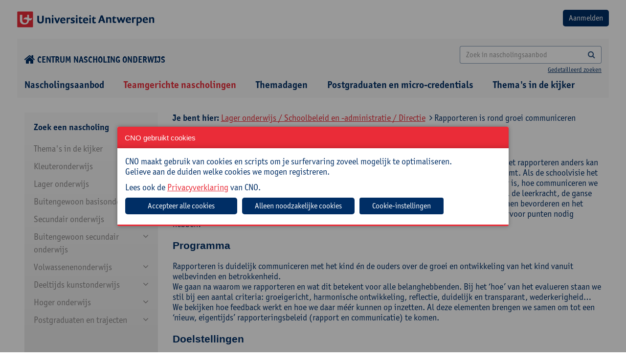

--- FILE ---
content_type: text/html; charset=utf-8
request_url: https://cno.uantwerpen.be/nl/opleiding/rapporteren-is-rond-groei-communiceren-1760?filter=22_113_139&schoolintern=1
body_size: 17584
content:

<!doctype html>
<html id="html" lang="nl" class="no-js">
<head><meta charset="utf-8" /><meta http-equiv="X-UA-Compatible" content="IE=edge" /><title>
	Rapporteren is rond groei communiceren
</title><meta name="author" content="www.tales.be" />
    <!-- disable if you don't want viewportscaling -->
    <!--
        <meta name="viewport" content="width=device-width;" />
        -->
    <meta name="viewport" content="width=device-width; initial-scale=1.0; maximum-scale=3.0;" /><meta name="distribution" content="local" /><meta name="robots" content="all" />

    <!--
        less : production
        css: go live (we don't want a css-preprocessor in our final products
        -->
    <!--include file="less.shtml"-->
    <!-- CSS CONTAINER -->

    <link href="/websites/1/uploads/less/cno2.css" rel="stylesheet" type="text/css" />




    <!-- css for addons -->
    <!--
    <link href="/websites/1/uploads/css/chosen.css" rel="stylesheet" type="text/css" />


    -->
    <!--include file="css.shtml"-->
    <!-- Bootstrap multiselect http://www.jqueryrain.com/?FusAX1FA -->
    <!--<script type="text/javascript" src="/websites/1/uploads/extending/multiselect/bootstrap-multiselect.css"></script>-->
    <!-- Bootstrap multiselect http://silviomoreto.github.io/bootstrap-select/ -->
    <link rel="stylesheet" href="/websites/1/uploads/extending/multiselect/css/bootstrap-select.css" />
    <!-- JS HEAD CONTAINER -->
    <!--[if lt IE 9]><script src="http://html5shim.googlecode.com/svn/trunk/html5.js"></script><![endif]-->
    <script src="/websites/1/uploads/js/modernizr-2.6.2.min.js"></script>
    <script src="/websites/1/uploads/js/detectizr.min.js"></script>

 <link rel="stylesheet" type="text/css" href="https://cdn.jsdelivr.net/npm/slick-carousel@1.8.1/slick/slick.css" /><link rel="stylesheet" type="text/css" href="/websites/1/uploads/extending/slick/slick-theme.css" /><link rel="preconnect" href="https://fonts.googleapis.com" /><link rel="preconnect" href="https://fonts.gstatic.com" crossorigin="" />
<!-- <link href="https://fonts.googleapis.com/css2?family=Open+Sans:wght@400;600;700;800&amp;display=swap" rel="stylesheet" /> -->
<link rel="stylesheet" href="https://use.typekit.net/ruv0fxb.css" />

    <!-- /JS HEAD CONTAINER -->
    <!-- the inevitable jQuery -->
<script src="https://ajax.googleapis.com/ajax/libs/jquery/3.7.1/jquery.min.js"></script>
<script>window.jQuery || document.write('<script src="/websites/1/uploads/js/jquery-3.7.1.min.js"><\/script>')</script>
    <!--<script src="/websites/1/uploads/js/jquery-migrate-1.1.1.min.js"></script>-->
<script src="https://code.jquery.com/jquery-migrate-3.4.1.js"></script>
<link href="https://cdnjs.cloudflare.com/ajax/libs/izimodal/1.6.1/css/iziModal.min.css" rel="stylesheet" type="text/css" />
<script type="text/javascript" src="https://cdnjs.cloudflare.com/ajax/libs/izimodal/1.6.1/js/iziModal.min.js"></script>
<meta name="robots" content="index, follow" /><meta name="web_author" content="cno.uantwerpen.be" /><meta name="generator" content="www.liquifi.be" /><meta name="content-language" content="nl" /><link rel='shortcut icon' type='image/ico' href='https://cno.uantwerpen.be/websites/1/favicon.ico'><!-- websiteId: 1 -->
<!-- templateId: 9 -->
<!-- pageId: 43 -->
</head>

<body>
    <script>
      Modernizr.Detectizr.detect({detectScreen:false});
    </script>
    <form name="ctl19" method="post" action="./rapporteren-is-rond-groei-communiceren-1760?filter=22_113_139&amp;schoolintern=1" onsubmit="javascript:return WebForm_OnSubmit();" id="ctl19" class="dotnetform">
<div>
<input type="hidden" name="__EVENTTARGET" id="__EVENTTARGET" value="" />
<input type="hidden" name="__EVENTARGUMENT" id="__EVENTARGUMENT" value="" />
<input type="hidden" name="__VIEWSTATE" id="__VIEWSTATE" value="/[base64]" />
</div>

<script type="text/javascript">
//<![CDATA[
var theForm = document.forms['ctl19'];
if (!theForm) {
    theForm = document.ctl19;
}
function __doPostBack(eventTarget, eventArgument) {
    if (!theForm.onsubmit || (theForm.onsubmit() != false)) {
        theForm.__EVENTTARGET.value = eventTarget;
        theForm.__EVENTARGUMENT.value = eventArgument;
        theForm.submit();
    }
}
//]]>
</script>


<script src="/WebResource.axd?d=7FstaOrnm4SrBVDvdK6B6yzjffuA4hpHDkAIG7nEfYjeA8EvLzr7LHB2Thlbxj6dN5p5OnCMVG0MV1Z416KTMAUzfMo1&amp;t=638628279619783110" type="text/javascript"></script>


<script src="/WebResource.axd?d=CqHnAU-w2bQ0wR8sE-v2ZUyaG-cS9lJf9p7m8wd1cUZxTz815h30T2hVnLhntFz5Bhu2QmsLcq8sXUJnR-tltzIVgVc7l_llrd3KSdWH7Hw-di6-0&amp;t=638628279619783110" type="text/javascript"></script>
<script type="text/javascript">
//<![CDATA[
function WebForm_OnSubmit() {
if (typeof(ValidatorOnSubmit) == "function" && ValidatorOnSubmit() == false) return false;
return true;
}
//]]>
</script>

<div>

	<input type="hidden" name="__VIEWSTATEGENERATOR" id="__VIEWSTATEGENERATOR" value="0F9C945B" />
	<input type="hidden" name="__EVENTVALIDATION" id="__EVENTVALIDATION" value="/wEdAB3e7IXloxHHSLwqbpcU/wtlPuruC09jGnAaPJTOJLb6oDwn4xwgEBUxKiSPL5+tYep7JzHTsNdfyONTONLF4uG+5u6YmChtQMcRNqtONhJxxLotJGDBig+RmdqKKFdPLvK5cy6ZAf6Jz1zzCxM8Drp24QcrWwwQYMxvkPyDP/xCxJs3UJzH3qebvhWU4v0VuFCf7P73xqNDuZ0BbzVZAiMuItQt95ZWBvdWUMo9qTHEkB1eUgT3GrSfPPJlq/[base64]/XKlG4solyefkHM0ftjNG5l7SbLOlEye2jR83zOqKi+W9z/qh4EGQtQ8sPME" />
</div>
        <div class="outerwrapper">
                        <div class="clearfix headingwrapper">
                <!--include file="pagecomponents/nav/nav.minor.shtml"-->
                <!-- TOPBLOCK CONTAINER -->
                <div class="mobilenav noprint">
                    <div class="toprow">
                        <div class="langnav"></div>
                        <div class="close">
                            <a href="#" class="button closenav"><i class="fa fa-times"></i></a>
                        </div>
                    </div>
                    <hr />
                    <div class="searchbar input-group ">
                        
                    </div>
                    <div class="majornav"></div>
                    <div class="minornav"></div>
                    <div class="socialmedia"></div>
                    <hr />
                </div>

                <div class="container-fluid  row_topblock">
                    <div class="clearfix">
                        <div class="row-logo-login d-flex justify-space-between margintop20 marginbottom20">
                            <a href="/"><img src="/websites/1/uploads/img/theme/logo-universiteit-antwerpen.png" alt="logo"></a>
                            <div id="ctr_logout"><input type="submit" name="ctl21$btnLogin" value="Aanmelden" id="ctl21_btnLogin" class="btn bgcolor2" />




<span id="ctl21_lblError" style="color:Red;"></span>
</div>
                        </div>
                        <div class="row-home-search d-flex justify-space-between align-center margintop20 marginbottom0">
                        	<div class="icon-home">
                        		<a href="/"><i class="fa fa-home fa-lg" style="margin-right: 4px;"></i>Centrum nascholing onderwijs</a>
                        	</div>
                        	<div class="search">
	                            <div id="zoekveld" class="searchbarcontainer hidden-xs text-right">

	                            

   <div class="searchbar input-group">
       <input name="ctl22$SearchTerm" id="ctl22_SearchTerm" class="form-control" type="search" placeholder="Zoek in nascholingsaanbod" onKeyPress="if(event.keyCode==13) {document.getElementById(&#39;ctl22_SearchButton&#39;).click(); return false}" />
<a id="ctl22_SearchButton" class="btn" UseSubmitBehavior="false" href="javascript:__doPostBack(&#39;ctl22$SearchButton&#39;,&#39;&#39;)"><i class="fa fa-search"></i></a>

   </div>
   <span class="search-detailed"><a href="" data-toggle="modal" data-target="#searchmodal">Gedetailleerd zoeken</a></span>


<!-- Modal message send -->
<div class="modal fade" id="searchmodal" tabindex="-1" role="dialog" aria-labelledby="searchmodalLabel" aria-hidden="true" style="text-align: left;">
    <div class="modal-dialog modal-lg" role="document">
        <div class="modal-content">
            <div class="modal-header">
                <h2 class="modal-title" id="searchmodalLabel">Uitgebreid zoeken
                <button type="button" class="close" data-dismiss="modal" aria-label="Close"><span aria-hidden="true">&times;</span> </button>
                </h2>
            </div>
            <div class="modal-body">
                <div class="form-group row">
                    <label class="col-sm-4 control-label">Zoeken naar: </label>
                    <div class="col-sm-8">
                      <input name="ctl22$AdvancedSearchTerm" id="ctl22_AdvancedSearchTerm" class="form-control" type="search" onKeyPress="if(event.keyCode==13) {document.getElementById(&#39;ctl22_AdvancedSearch&#39;).click(); return false}" style="color: #555 !important;border:1px solid rgba(0, 46, 101, 0.5) !important;border-radius:4px !important;" />
                    </div>
                </div>
                <div class="form-group row">
                    <label class="col-sm-4 control-label">Zoeken in: </label>
                    <div class="col-sm-8">
                        <input id="ctl22_search_in_titel" type="checkbox" name="ctl22$search_in_titel" />
                        <label for="ctl17_search_in_titel">Titel</label>
                        <br />
                        <input id="ctl22_search_in_doelgroep" type="checkbox" name="ctl22$search_in_doelgroep" />
                        <label for="ctl17_search_in_doelgroep">Doelgroep</label>
                        <br />
                        <input id="ctl22_search_in_omschrijving" type="checkbox" name="ctl22$search_in_omschrijving" />
                        <label for="ctl17_search_in_omschrijving">Omschrijving</label>
                        <br />
                        <input id="ctl22_search_in_praktisch" type="checkbox" name="ctl22$search_in_praktisch" />
                        <label for="ctl17_search_in_praktisch">Praktisch</label>
                        <br />
                        <input id="ctl22_search_in_begeleiding" type="checkbox" name="ctl22$search_in_begeleiding" />
                        <label for="ctl17_search_in_begeleiding">Begeleiding</label>
                        <br />
                        <input id="ctl22_search_in_cursuscode" type="checkbox" name="ctl22$search_in_cursuscode" />
                        <label for="ctl17_search_in_cursuscode">Cursuscode</label>
                        <br />
                    </div>
                </div>
                <div class="form-group row">
                    <div class="col-sm-12 pull-right">
                        <a id="ctl22_AdvancedSearch" class="btn btn-default" href="javascript:__doPostBack(&#39;ctl22$AdvancedSearch&#39;,&#39;&#39;)" style="border:1px solid rgba(0, 46, 101, 0.5) !important;border-radius:4px !important;">Zoeken</a>
                    </div>
                </div>
            </div>
        </div>
    </div>
</div>
</div>
	                        </div>
                            <p class="btn opennav hidden-sm hidden-md hidden-lg hidden-xl m_bottom_10 text-right"><i class="fa fa-bars"></i><span class="navlabel"></span></p>
                        </div>
                    </div><!-- /wrapper -->
                </div><!-- /row_topblock -->

                <div class="container-fluid row_navtop hidden-xs">
                    <div id="hoofdnavigatie" class="container-fluid cntr_navtop marginbottom0">

                    
    <ul class="list-inline clearfix">
  
    <li id="ctl23_NavRepeater_ctl01_Item" class=" ">
      <a href="/nl/nascholingsaanbod/" id="ctl23_NavRepeater_ctl01_Link" target="_self">
       
          Nascholingsaanbod
      
      </a>
      
    </li>
  
    <li id="ctl23_NavRepeater_ctl02_Item" class="  active">
      <a href="/nl/schoolinterne-cursussen/" id="ctl23_NavRepeater_ctl02_Link" target="_self">
       
          Teamgerichte nascholingen
      
      </a>
      
    </li>
  
    <li id="ctl23_NavRepeater_ctl03_Item" class=" ">
      <a href="/nl/studiedagen/" id="ctl23_NavRepeater_ctl03_Link" target="_self">
       
          Themadagen
      
      </a>
      
    </li>
  
    <li id="ctl23_NavRepeater_ctl04_Item" class=" ">
      <a href="https://cno.uantwerpen.be/nl/postgraduaten/" id="ctl23_NavRepeater_ctl04_Link" target="_self">
       
          Postgraduaten en micro-credentials
      
      </a>
      
    </li>
  
    <li id="ctl23_NavRepeater_ctl05_Item" class=" ">
      <a href="/nl/themas-in-de-kijker/" id="ctl23_NavRepeater_ctl05_Link" target="_self">
       
          Thema's in de kijker
      
      </a>
      
    </li>
  
    </ul>
  </div><!-- /cntr_navtop -->
                </div><!-- /row_navtop -->

            </div>
            <!-- /headingwrapper -->

            <div class="clearfix pagewrapper">


                <div class="container row_content">
                    <div id="lq_cno_filters" class="col-xs-12 col-sm-12 col-md-3 col-lg-3">
                    

<style>
    #filterExpand:after {
        content: "\f078";
        font-family: fontAwesome;
        color: #08c;
        font-size: 13px;
        line-height: 15px;
    }
</style>

<script src="/websites/1/uploads/js/jquery.cookie.js"></script>
<script src="/websites/1/uploads/js/jquery.navgoco.min.js"></script>
<script>
    $(function () {
        $("a[class='filter-url'], .checkboxcontainer > :checkbox ").live('click', function (e) {
            //e.preventDefault(); 
            /*	
            if uncomment the above line, html5 nonsupported browers won't change the url but will display the ajax content;
            if commented, html5 nonsupported browers will reload the page to the specified link. 
            */

            //get the link location that was clicked
            pageurl = $(this).attr('href');
            if (pageurl == undefined) {
                pageurl = $(this).next().find(".filter-url").attr('href');
            }
            load_products(pageurl);

            //to change the browser URL to 'pageurl'
            if (pageurl != window.location) {
                window.history.pushState({ path: pageurl }, '', pageurl);
            }
            return false;
        });
    });

    ///* the below code is to override back button to get the ajax content without reload*/
    //$(window).bind('popstate', function () {
    //    load_products(location.pathname);
    //});


    $(document).ready(function () {
        $("#navMenu").navgoco({
            save: true,
            accordion:true,
            cookie: {
                name: 'navgoco',
                expires: false,
                path: '/'
            }
        });

        var w = parseInt(window.innerWidth);
        if(w < 992){
            // menu full-screen
            $('#navMenu').hide();
            $('#filterExpand').show();
            $('#filtercatTitel').click(function () {
                $('#navMenu').toggle();
            });
        }
    });

</script>

	<div class="well filterwell clearfix hidden-print">

    <div class="filters clearfix">       
        
        <input name="ctl24$hid_filter_url" type="hidden" id="ctl24_hid_filter_url" class="filter_url" value="/nl/opleiding/rapporteren-is-rond-groei-communiceren-1760/nl/opleiding/rapporteren-is-rond-groei-communiceren-1760" />
        <input name="ctl24$hid_filter_onderwijsniveau" type="hidden" id="ctl24_hid_filter_onderwijsniveau" />
        <input name="ctl24$hid_filter_interesse" type="hidden" id="ctl24_hid_filter_interesse" />
        <input name="ctl24$hid_filter_richting" type="hidden" id="ctl24_hid_filter_richting" />
        <input name="ctl24$hid_filter_doelgroepen" type="hidden" id="ctl24_hid_filter_doelgroepen" />

        <div class="filtercategorie">
            <span class="filtercategorietitel" id="filtercatTitel">Zoek een nascholing <span id="filterExpand" style="display:none;"></span></span>

            <ul id='navMenu'><li class='navlevel1'><a href='#'>Thema's in de kijker</a><ul><li class='navlevel2' id='27_165'><a href='/nl/schoolinterne-cursussen?filter=27_165'>Klasmanagement en -organisatie</a></li><li class='navlevel2' id='27_164'><a href='/nl/schoolinterne-cursussen?filter=27_164'>Nieuwe minimumdoelen basisonderwijs</a></li><li class='navlevel2 hassub'><a href='#'>Diversiteit</a><ul><li class='navlevel3' id='27_163_231'><a href='/nl/schoolinterne-cursussen?filter=27_163_231'>Anderstaligheid</a></li><li class='navlevel3' id='27_163_232'><a href='/nl/schoolinterne-cursussen?filter=27_163_232'>Inclusie</a></li><li class='navlevel3' id='27_163_233'><a href='/nl/schoolinterne-cursussen?filter=27_163_233'>Intercultureel en interreligieus</a></li><li class='navlevel3' id='27_163_234'><a href='/nl/schoolinterne-cursussen?filter=27_163_234'>Neurodiversiteit</a></li><li class='navlevel3' id='27_163_237'><a href='/nl/schoolinterne-cursussen?filter=27_163_237'>Taalniveau</a></li></ul></li><li class='navlevel2' id='27_158'><a href='/nl/schoolinterne-cursussen?filter=27_158'>Kritisch denken</a></li><li class='navlevel2' id='27_159'><a href='/nl/schoolinterne-cursussen?filter=27_159'>Evalueren en feedback geven</a></li><li class='navlevel2' id='27_157'><a href='/nl/schoolinterne-cursussen?filter=27_157'>Artificiële intelligentie</a></li></ul></li><li class='navlevel1'><a href='#'>Kleuteronderwijs</a><ul><li class='navlevel2 hassub'><a href='#'>Didactiek</a><ul><li class='navlevel3' id='23_120_128'><a href='/nl/schoolinterne-cursussen?filter=23_120_128'>Evaluatie</a></li><li class='navlevel3' id='23_120_154'><a href='/nl/schoolinterne-cursussen?filter=23_120_154'>Digitale competenties</a></li><li class='navlevel3' id='23_120_129'><a href='/nl/schoolinterne-cursussen?filter=23_120_129'>Klasmanagement</a></li><li class='navlevel3' id='23_120_131'><a href='/nl/schoolinterne-cursussen?filter=23_120_131'>Werkvormen</a></li></ul></li><li class='navlevel2' id='23_121'><a href='/nl/schoolinterne-cursussen?filter=23_121'>Taal en andere vakken</a></li><li class='navlevel2 hassub'><a href='#'>Zorg</a><ul><li class='navlevel3' id='23_122_159'><a href='/nl/schoolinterne-cursussen?filter=23_122_159'>Diversiteit/inclusie</a></li><li class='navlevel3' id='23_122_153'><a href='/nl/schoolinterne-cursussen?filter=23_122_153'>Gedrag, sociale vaardigheden en welbevinden</a></li><li class='navlevel3' id='23_122_154'><a href='/nl/schoolinterne-cursussen?filter=23_122_154'>Digitale competenties</a></li><li class='navlevel3' id='23_122_160'><a href='/nl/schoolinterne-cursussen?filter=23_122_160'>Leerzorg</a></li></ul></li><li class='navlevel2 hassub'><a href='#'>Schoolbeleid en -administratie</a><ul><li class='navlevel3' id='23_123_207'><a href='/nl/schoolinterne-cursussen?filter=23_123_207'>Beleidsmedewerker</a></li><li class='navlevel3' id='23_123_139'><a href='/nl/schoolinterne-cursussen?filter=23_123_139'>Directie</a></li><li class='navlevel3' id='23_123_162'><a href='/nl/schoolinterne-cursussen?filter=23_123_162'>ICT-coördinator</a></li><li class='navlevel3' id='23_123_163'><a href='/nl/schoolinterne-cursussen?filter=23_123_163'>Ondersteunend personeel</a></li><li class='navlevel3' id='23_123_155'><a href='/nl/schoolinterne-cursussen?filter=23_123_155'>Preventieadviseur</a></li><li class='navlevel3' id='23_123_164'><a href='/nl/schoolinterne-cursussen?filter=23_123_164'>Vertrouwenspersoon</a></li></ul></li><li class='navlevel2' id='23_124'><a href='/nl/schoolinterne-cursussen?filter=23_124'>Zelfzorg</a></li></ul></li><li class='navlevel1'><a href='#'>Lager onderwijs</a><ul><li class='navlevel2 hassub'><a href='#'>Didactiek</a><ul><li class='navlevel3' id='22_125_128'><a href='/nl/schoolinterne-cursussen?filter=22_125_128'>Evaluatie</a></li><li class='navlevel3' id='22_125_154'><a href='/nl/schoolinterne-cursussen?filter=22_125_154'>Digitale competenties</a></li><li class='navlevel3' id='22_125_129'><a href='/nl/schoolinterne-cursussen?filter=22_125_129'>Klasmanagement</a></li><li class='navlevel3' id='22_125_131'><a href='/nl/schoolinterne-cursussen?filter=22_125_131'>Werkvormen</a></li></ul></li><li class='navlevel2 hassub'><a href='#'>Vakken</a><ul><li class='navlevel3' id='22_126_123'><a href='/nl/schoolinterne-cursussen?filter=22_126_123'>Frans</a></li><li class='navlevel3' id='22_126_165'><a href='/nl/schoolinterne-cursussen?filter=22_126_165'>Muzische vorming</a></li><li class='navlevel3' id='22_126_166'><a href='/nl/schoolinterne-cursussen?filter=22_126_166'>Taal</a></li><li class='navlevel3' id='22_126_167'><a href='/nl/schoolinterne-cursussen?filter=22_126_167'>Wereldoriëntatie</a></li><li class='navlevel3' id='22_126_168'><a href='/nl/schoolinterne-cursussen?filter=22_126_168'>Wiskunde</a></li></ul></li><li class='navlevel2 hassub'><a href='#'>Zorg</a><ul><li class='navlevel3' id='22_127_159'><a href='/nl/schoolinterne-cursussen?filter=22_127_159'>Diversiteit/inclusie</a></li><li class='navlevel3' id='22_127_153'><a href='/nl/schoolinterne-cursussen?filter=22_127_153'>Gedrag, sociale vaardigheden en welbevinden</a></li><li class='navlevel3' id='22_127_154'><a href='/nl/schoolinterne-cursussen?filter=22_127_154'>Digitale competenties</a></li><li class='navlevel3' id='22_127_160'><a href='/nl/schoolinterne-cursussen?filter=22_127_160'>Leerzorg</a></li></ul></li><li class='navlevel2' id='22_161'><a href='/nl/schoolinterne-cursussen?filter=22_161'>OKAN</a></li><li class='navlevel2 hassub'><a href='#'>Schoolbeleid en -administratie</a><ul><li class='navlevel3' id='22_113_207'><a href='/nl/schoolinterne-cursussen?filter=22_113_207'>Beleidsmedewerker</a></li><li class='navlevel3' id='22_113_139'><a href='/nl/schoolinterne-cursussen?filter=22_113_139'>Directie</a></li><li class='navlevel3' id='22_113_162'><a href='/nl/schoolinterne-cursussen?filter=22_113_162'>ICT-coördinator</a></li><li class='navlevel3' id='22_113_163'><a href='/nl/schoolinterne-cursussen?filter=22_113_163'>Ondersteunend personeel</a></li><li class='navlevel3' id='22_113_155'><a href='/nl/schoolinterne-cursussen?filter=22_113_155'>Preventieadviseur</a></li><li class='navlevel3' id='22_113_164'><a href='/nl/schoolinterne-cursussen?filter=22_113_164'>Vertrouwenspersoon</a></li></ul></li><li class='navlevel2' id='22_128'><a href='/nl/schoolinterne-cursussen?filter=22_128'>Zelfzorg</a></li></ul></li><li class='navlevel1'><a href='#'>Buitengewoon basisonderwijs</a><ul><li class='navlevel2 hassub'><a href='#'>Didactiek</a><ul><li class='navlevel3' id='14_109_128'><a href='/nl/schoolinterne-cursussen?filter=14_109_128'>Evaluatie</a></li><li class='navlevel3' id='14_109_154'><a href='/nl/schoolinterne-cursussen?filter=14_109_154'>Digitale competenties</a></li><li class='navlevel3' id='14_109_129'><a href='/nl/schoolinterne-cursussen?filter=14_109_129'>Klasmanagement</a></li><li class='navlevel3' id='14_109_131'><a href='/nl/schoolinterne-cursussen?filter=14_109_131'>Werkvormen</a></li></ul></li><li class='navlevel2 hassub'><a href='#'>Vakken</a><ul><li class='navlevel3' id='14_130_165'><a href='/nl/schoolinterne-cursussen?filter=14_130_165'>Muzische vorming</a></li><li class='navlevel3' id='14_130_166'><a href='/nl/schoolinterne-cursussen?filter=14_130_166'>Taal</a></li><li class='navlevel3' id='14_130_167'><a href='/nl/schoolinterne-cursussen?filter=14_130_167'>Wereldoriëntatie</a></li><li class='navlevel3' id='14_130_168'><a href='/nl/schoolinterne-cursussen?filter=14_130_168'>Wiskunde</a></li></ul></li><li class='navlevel2 hassub'><a href='#'>Zorg</a><ul><li class='navlevel3' id='14_105_159'><a href='/nl/schoolinterne-cursussen?filter=14_105_159'>Diversiteit/inclusie</a></li><li class='navlevel3' id='14_105_153'><a href='/nl/schoolinterne-cursussen?filter=14_105_153'>Gedrag, sociale vaardigheden en welbevinden</a></li><li class='navlevel3' id='14_105_154'><a href='/nl/schoolinterne-cursussen?filter=14_105_154'>Digitale competenties</a></li><li class='navlevel3' id='14_105_160'><a href='/nl/schoolinterne-cursussen?filter=14_105_160'>Leerzorg</a></li></ul></li><li class='navlevel2 hassub'><a href='#'>Schoolbeleid en -administratie</a><ul><li class='navlevel3' id='14_99_207'><a href='/nl/schoolinterne-cursussen?filter=14_99_207'>Beleidsmedewerker</a></li><li class='navlevel3' id='14_99_139'><a href='/nl/schoolinterne-cursussen?filter=14_99_139'>Directie</a></li><li class='navlevel3' id='14_99_162'><a href='/nl/schoolinterne-cursussen?filter=14_99_162'>ICT-coördinator</a></li><li class='navlevel3' id='14_99_163'><a href='/nl/schoolinterne-cursussen?filter=14_99_163'>Ondersteunend personeel</a></li><li class='navlevel3' id='14_99_155'><a href='/nl/schoolinterne-cursussen?filter=14_99_155'>Preventieadviseur</a></li><li class='navlevel3' id='14_99_164'><a href='/nl/schoolinterne-cursussen?filter=14_99_164'>Vertrouwenspersoon</a></li></ul></li><li class='navlevel2' id='14_112'><a href='/nl/schoolinterne-cursussen?filter=14_112'>Zelfzorg</a></li></ul></li><li class='navlevel1'><a href='#'>Secundair onderwijs</a><ul><li class='navlevel2 hassub'><a href='#'>Kunst en creatie</a><ul><li class='navlevel3' id='15_155_219'><a href='/nl/schoolinterne-cursussen?filter=15_155_219'>Artistieke vorming</a></li></ul></li><li class='navlevel2 hassub'><a href='#'>Maatschappij en welzijn</a><ul><li class='navlevel3' id='15_48_177'><a href='/nl/schoolinterne-cursussen?filter=15_48_177'>Kunst</a></li><li class='navlevel3' id='15_48_212'><a href='/nl/schoolinterne-cursussen?filter=15_48_212'>Cultuurwetenschappen</a></li><li class='navlevel3' id='15_48_173'><a href='/nl/schoolinterne-cursussen?filter=15_48_173'>Filosofie</a></li><li class='navlevel3' id='15_48_174'><a href='/nl/schoolinterne-cursussen?filter=15_48_174'>Gedragswetenschappen</a></li><li class='navlevel3' id='15_48_175'><a href='/nl/schoolinterne-cursussen?filter=15_48_175'>Geschiedenis</a></li><li class='navlevel3' id='15_48_176'><a href='/nl/schoolinterne-cursussen?filter=15_48_176'>Gezondheidswetenschappen</a></li><li class='navlevel3' id='15_48_206'><a href='/nl/schoolinterne-cursussen?filter=15_48_206'>Godsdienstvakken</a></li><li class='navlevel3' id='15_48_214'><a href='/nl/schoolinterne-cursussen?filter=15_48_214'>Interlevensbeschouwelijke dialoog</a></li><li class='navlevel3' id='15_48_215'><a href='/nl/schoolinterne-cursussen?filter=15_48_215'>Maatschappelijke vorming</a></li><li class='navlevel3' id='15_48_178'><a href='/nl/schoolinterne-cursussen?filter=15_48_178'>Mens en samenleving / Actief burgerschap</a></li><li class='navlevel3' id='15_48_230'><a href='/nl/schoolinterne-cursussen?filter=15_48_230'>Pedagogiek</a></li><li class='navlevel3' id='15_48_185'><a href='/nl/schoolinterne-cursussen?filter=15_48_185'>Project Algemene Vakken</a></li><li class='navlevel3' id='15_48_217'><a href='/nl/schoolinterne-cursussen?filter=15_48_217'>Sociale en politieke wetenschappen</a></li></ul></li><li class='navlevel2 hassub'><a href='#'>STEM</a><ul><li class='navlevel3' id='15_46_157'><a href='/nl/schoolinterne-cursussen?filter=15_46_157'>Aardrijkskunde</a></li><li class='navlevel3' id='15_46_186'><a href='/nl/schoolinterne-cursussen?filter=15_46_186'>Wetenschapsoverschrijdend</a></li><li class='navlevel3' id='15_46_117'><a href='/nl/schoolinterne-cursussen?filter=15_46_117'>Biologie</a></li><li class='navlevel3' id='15_46_118'><a href='/nl/schoolinterne-cursussen?filter=15_46_118'>Chemie</a></li><li class='navlevel3' id='15_46_145'><a href='/nl/schoolinterne-cursussen?filter=15_46_145'>Elektriciteit en elektronica</a></li><li class='navlevel3' id='15_46_119'><a href='/nl/schoolinterne-cursussen?filter=15_46_119'>Fysica</a></li><li class='navlevel3' id='15_46_169'><a href='/nl/schoolinterne-cursussen?filter=15_46_169'>Informaticawetenschappen</a></li><li class='navlevel3' id='15_46_120'><a href='/nl/schoolinterne-cursussen?filter=15_46_120'>Natuurwetenschappen</a></li><li class='navlevel3' id='15_46_185'><a href='/nl/schoolinterne-cursussen?filter=15_46_185'>Project Algemene Vakken</a></li><li class='navlevel3' id='15_46_170'><a href='/nl/schoolinterne-cursussen?filter=15_46_170'>STEM</a></li><li class='navlevel3' id='15_46_168'><a href='/nl/schoolinterne-cursussen?filter=15_46_168'>Wiskunde</a></li></ul></li><li class='navlevel2 hassub'><a href='#'>Taal en cultuur</a><ul><li class='navlevel3' id='15_41_85'><a href='/nl/schoolinterne-cursussen?filter=15_41_85'>Taaloverschrijdend</a></li><li class='navlevel3' id='15_41_121'><a href='/nl/schoolinterne-cursussen?filter=15_41_121'>Duits</a></li><li class='navlevel3' id='15_41_122'><a href='/nl/schoolinterne-cursussen?filter=15_41_122'>Engels</a></li><li class='navlevel3' id='15_41_123'><a href='/nl/schoolinterne-cursussen?filter=15_41_123'>Frans</a></li><li class='navlevel3' id='15_41_141'><a href='/nl/schoolinterne-cursussen?filter=15_41_141'>Klassieke talen</a></li><li class='navlevel3' id='15_41_124'><a href='/nl/schoolinterne-cursussen?filter=15_41_124'>Nederlands</a></li><li class='navlevel3' id='15_41_125'><a href='/nl/schoolinterne-cursussen?filter=15_41_125'>Nederlands voor nieuwkomers</a></li><li class='navlevel3' id='15_41_185'><a href='/nl/schoolinterne-cursussen?filter=15_41_185'>Project Algemene Vakken</a></li><li class='navlevel3' id='15_41_127'><a href='/nl/schoolinterne-cursussen?filter=15_41_127'>Spaans</a></li></ul></li><li class='navlevel2 hassub'><a href='#'>Sleutelcompetenties</a><ul><li class='navlevel3' id='15_149_124'><a href='/nl/schoolinterne-cursussen?filter=15_149_124'>Nederlands</a></li><li class='navlevel3' id='15_149_188'><a href='/nl/schoolinterne-cursussen?filter=15_149_188'>Andere talen</a></li><li class='navlevel3' id='15_149_189'><a href='/nl/schoolinterne-cursussen?filter=15_149_189'>Digitale competenties</a></li><li class='navlevel3' id='15_149_191'><a href='/nl/schoolinterne-cursussen?filter=15_149_191'>Wiskunde, Wetenschappen, Technologie en STEM</a></li><li class='navlevel3' id='15_149_192'><a href='/nl/schoolinterne-cursussen?filter=15_149_192'>Burgerschap</a></li><li class='navlevel3' id='15_149_193'><a href='/nl/schoolinterne-cursussen?filter=15_149_193'>Historisch bewustzijn</a></li><li class='navlevel3' id='15_149_198'><a href='/nl/schoolinterne-cursussen?filter=15_149_198'>Leercompetenties</a></li><li class='navlevel3' id='15_149_199'><a href='/nl/schoolinterne-cursussen?filter=15_149_199'>Zelfbewustzijn</a></li><li class='navlevel3' id='15_149_201'><a href='/nl/schoolinterne-cursussen?filter=15_149_201'>Cultureel bewustzijn</a></li></ul></li><li class='navlevel2 hassub'><a href='#'>Onderwijskunde</a><ul><li class='navlevel3' id='15_38_144'><a href='/nl/schoolinterne-cursussen?filter=15_38_144'>Communicatie</a></li><li class='navlevel3' id='15_38_179'><a href='/nl/schoolinterne-cursussen?filter=15_38_179'>Didactiek</a></li><li class='navlevel3' id='15_38_128'><a href='/nl/schoolinterne-cursussen?filter=15_38_128'>Evaluatie</a></li><li class='navlevel3' id='15_38_129'><a href='/nl/schoolinterne-cursussen?filter=15_38_129'>Klasmanagement</a></li><li class='navlevel3' id='15_38_130'><a href='/nl/schoolinterne-cursussen?filter=15_38_130'>Pedagogie</a></li></ul></li><li class='navlevel2' id='15_39'><a href='/nl/schoolinterne-cursussen?filter=15_39'>Leerzorg</a></li><li class='navlevel2' id='15_40'><a href='/nl/schoolinterne-cursussen?filter=15_40'>Socio-emotionele begeleiding</a></li><li class='navlevel2' id='15_160'><a href='/nl/schoolinterne-cursussen?filter=15_160'>OKAN</a></li><li class='navlevel2 hassub'><a href='#'>Schoolbeleid en -administratie</a><ul><li class='navlevel3' id='15_50_183'><a href='/nl/schoolinterne-cursussen?filter=15_50_183'>Welzijn en preventie</a></li><li class='navlevel3' id='15_50_182'><a href='/nl/schoolinterne-cursussen?filter=15_50_182'>ICT-coördinatie</a></li><li class='navlevel3' id='15_50_144'><a href='/nl/schoolinterne-cursussen?filter=15_50_144'>Communicatie</a></li><li class='navlevel3' id='15_50_136'><a href='/nl/schoolinterne-cursussen?filter=15_50_136'>Kwaliteitszorg</a></li><li class='navlevel3' id='15_50_103'><a href='/nl/schoolinterne-cursussen?filter=15_50_103'>Logistiek en financieel beleid</a></li><li class='navlevel3' id='15_50_134'><a href='/nl/schoolinterne-cursussen?filter=15_50_134'>Onderwijswetgeving en administratie</a></li><li class='navlevel3' id='15_50_180'><a href='/nl/schoolinterne-cursussen?filter=15_50_180'>Pedagogisch project en schoolontwikkeling</a></li><li class='navlevel3' id='15_50_137'><a href='/nl/schoolinterne-cursussen?filter=15_50_137'>Personeelsbeleid</a></li></ul></li><li class='navlevel2' id='15_151'><a href='/nl/schoolinterne-cursussen?filter=15_151'>Veiligheid</a></li><li class='navlevel2' id='15_131'><a href='/nl/schoolinterne-cursussen?filter=15_131'>Zelfzorg</a></li></ul></li><li class='navlevel1'><a href='#'>Buitengewoon secundair onderwijs</a><ul><li class='navlevel2 hassub'><a href='#'>Opleidingsvorm</a><ul><li class='navlevel3' id='21_150_202'><a href='/nl/schoolinterne-cursussen?filter=21_150_202'>Alle opleidingsvormen</a></li><li class='navlevel3' id='21_150_205'><a href='/nl/schoolinterne-cursussen?filter=21_150_205'>OV4</a></li></ul></li><li class='navlevel2 hassub'><a href='#'>Onderwijskunde</a><ul><li class='navlevel3' id='21_103_179'><a href='/nl/schoolinterne-cursussen?filter=21_103_179'>Didactiek</a></li><li class='navlevel3' id='21_103_128'><a href='/nl/schoolinterne-cursussen?filter=21_103_128'>Evaluatie</a></li></ul></li><li class='navlevel2' id='21_101'><a href='/nl/schoolinterne-cursussen?filter=21_101'>Leerzorg</a></li><li class='navlevel2 hassub'><a href='#'>Schoolbeleid en -administratie</a><ul><li class='navlevel3' id='21_100_137'><a href='/nl/schoolinterne-cursussen?filter=21_100_137'>Personeelsbeleid</a></li><li class='navlevel3' id='21_100_183'><a href='/nl/schoolinterne-cursussen?filter=21_100_183'>Welzijn en preventie</a></li></ul></li></ul></li><li class='navlevel1'><a href='#'>Volwassenenonderwijs</a><ul><li class='navlevel2 hassub'><a href='#'>Talen</a><ul><li class='navlevel3' id='18_69_85'><a href='/nl/schoolinterne-cursussen?filter=18_69_85'>Taaloverschrijdend</a></li><li class='navlevel3' id='18_69_121'><a href='/nl/schoolinterne-cursussen?filter=18_69_121'>Duits</a></li><li class='navlevel3' id='18_69_122'><a href='/nl/schoolinterne-cursussen?filter=18_69_122'>Engels</a></li><li class='navlevel3' id='18_69_123'><a href='/nl/schoolinterne-cursussen?filter=18_69_123'>Frans</a></li><li class='navlevel3' id='18_69_124'><a href='/nl/schoolinterne-cursussen?filter=18_69_124'>Nederlands</a></li><li class='navlevel3' id='18_69_125'><a href='/nl/schoolinterne-cursussen?filter=18_69_125'>Nederlands voor nieuwkomers</a></li><li class='navlevel3' id='18_69_127'><a href='/nl/schoolinterne-cursussen?filter=18_69_127'>Spaans</a></li></ul></li><li class='navlevel2 hassub'><a href='#'>Wiskunde - Wetenschappen - STEM</a><ul><li class='navlevel3' id='18_75_117'><a href='/nl/schoolinterne-cursussen?filter=18_75_117'>Biologie</a></li><li class='navlevel3' id='18_75_118'><a href='/nl/schoolinterne-cursussen?filter=18_75_118'>Chemie</a></li><li class='navlevel3' id='18_75_145'><a href='/nl/schoolinterne-cursussen?filter=18_75_145'>Elektriciteit en elektronica</a></li><li class='navlevel3' id='18_75_119'><a href='/nl/schoolinterne-cursussen?filter=18_75_119'>Fysica</a></li><li class='navlevel3' id='18_75_169'><a href='/nl/schoolinterne-cursussen?filter=18_75_169'>Informaticawetenschappen</a></li><li class='navlevel3' id='18_75_120'><a href='/nl/schoolinterne-cursussen?filter=18_75_120'>Natuurwetenschappen</a></li><li class='navlevel3' id='18_75_170'><a href='/nl/schoolinterne-cursussen?filter=18_75_170'>STEM</a></li></ul></li><li class='navlevel2 hassub'><a href='#'>Andere vakken</a><ul><li class='navlevel3' id='18_136_176'><a href='/nl/schoolinterne-cursussen?filter=18_136_176'>Gezondheidswetenschappen</a></li></ul></li><li class='navlevel2 hassub'><a href='#'>Onderwijskunde</a><ul><li class='navlevel3' id='18_66_144'><a href='/nl/schoolinterne-cursussen?filter=18_66_144'>Communicatie</a></li><li class='navlevel3' id='18_66_179'><a href='/nl/schoolinterne-cursussen?filter=18_66_179'>Didactiek</a></li><li class='navlevel3' id='18_66_128'><a href='/nl/schoolinterne-cursussen?filter=18_66_128'>Evaluatie</a></li><li class='navlevel3' id='18_66_129'><a href='/nl/schoolinterne-cursussen?filter=18_66_129'>Klasmanagement</a></li></ul></li><li class='navlevel2' id='18_67'><a href='/nl/schoolinterne-cursussen?filter=18_67'>Leerzorg</a></li><li class='navlevel2' id='18_68'><a href='/nl/schoolinterne-cursussen?filter=18_68'>Socio-emotionele begeleiding</a></li><li class='navlevel2 hassub'><a href='#'>Schoolbeleid en -administratie</a><ul><li class='navlevel3' id='18_77_183'><a href='/nl/schoolinterne-cursussen?filter=18_77_183'>Welzijn en preventie</a></li><li class='navlevel3' id='18_77_136'><a href='/nl/schoolinterne-cursussen?filter=18_77_136'>Kwaliteitszorg</a></li><li class='navlevel3' id='18_77_103'><a href='/nl/schoolinterne-cursussen?filter=18_77_103'>Logistiek en financieel beleid</a></li><li class='navlevel3' id='18_77_134'><a href='/nl/schoolinterne-cursussen?filter=18_77_134'>Onderwijswetgeving en administratie</a></li><li class='navlevel3' id='18_77_180'><a href='/nl/schoolinterne-cursussen?filter=18_77_180'>Pedagogisch project en schoolontwikkeling</a></li><li class='navlevel3' id='18_77_137'><a href='/nl/schoolinterne-cursussen?filter=18_77_137'>Personeelsbeleid</a></li></ul></li><li class='navlevel2' id='18_154'><a href='/nl/schoolinterne-cursussen?filter=18_154'>Veiligheid</a></li><li class='navlevel2' id='18_137'><a href='/nl/schoolinterne-cursussen?filter=18_137'>Zelfzorg</a></li></ul></li><li class='navlevel1'><a href='#'>Deeltijds kunstonderwijs</a><ul><li class='navlevel2' id='19_148'><a href='/nl/schoolinterne-cursussen?filter=19_148'>Onderwijskunde</a></li><li class='navlevel2 hassub'><a href='#'>Zorg</a><ul><li class='navlevel3' id='19_138_160'><a href='/nl/schoolinterne-cursussen?filter=19_138_160'>Leerzorg</a></li><li class='navlevel3' id='19_138_181'><a href='/nl/schoolinterne-cursussen?filter=19_138_181'>Socio-emotionele begeleiding</a></li></ul></li><li class='navlevel2 hassub'><a href='#'>Schoolbeleid en -administratie</a><ul><li class='navlevel3' id='19_117_183'><a href='/nl/schoolinterne-cursussen?filter=19_117_183'>Welzijn en preventie</a></li><li class='navlevel3' id='19_117_103'><a href='/nl/schoolinterne-cursussen?filter=19_117_103'>Logistiek en financieel beleid</a></li><li class='navlevel3' id='19_117_134'><a href='/nl/schoolinterne-cursussen?filter=19_117_134'>Onderwijswetgeving en administratie</a></li><li class='navlevel3' id='19_117_180'><a href='/nl/schoolinterne-cursussen?filter=19_117_180'>Pedagogisch project en schoolontwikkeling</a></li><li class='navlevel3' id='19_117_137'><a href='/nl/schoolinterne-cursussen?filter=19_117_137'>Personeelsbeleid</a></li></ul></li><li class='navlevel2' id='19_139'><a href='/nl/schoolinterne-cursussen?filter=19_139'>Zelfzorg</a></li></ul></li><li class='navlevel1'><a href='#'>Hoger onderwijs</a><ul><li class='navlevel2 hassub'><a href='#'>Talen</a><ul><li class='navlevel3' id='26_140_125'><a href='/nl/schoolinterne-cursussen?filter=26_140_125'>Nederlands voor nieuwkomers</a></li></ul></li><li class='navlevel2 hassub'><a href='#'>Wiskunde - Wetenschappen - STEM</a><ul><li class='navlevel3' id='26_141_157'><a href='/nl/schoolinterne-cursussen?filter=26_141_157'>Aardrijkskunde</a></li><li class='navlevel3' id='26_141_117'><a href='/nl/schoolinterne-cursussen?filter=26_141_117'>Biologie</a></li><li class='navlevel3' id='26_141_145'><a href='/nl/schoolinterne-cursussen?filter=26_141_145'>Elektriciteit en elektronica</a></li><li class='navlevel3' id='26_141_119'><a href='/nl/schoolinterne-cursussen?filter=26_141_119'>Fysica</a></li><li class='navlevel3' id='26_141_169'><a href='/nl/schoolinterne-cursussen?filter=26_141_169'>Informaticawetenschappen</a></li><li class='navlevel3' id='26_141_120'><a href='/nl/schoolinterne-cursussen?filter=26_141_120'>Natuurwetenschappen</a></li><li class='navlevel3' id='26_141_170'><a href='/nl/schoolinterne-cursussen?filter=26_141_170'>STEM</a></li><li class='navlevel3' id='26_141_168'><a href='/nl/schoolinterne-cursussen?filter=26_141_168'>Wiskunde</a></li></ul></li><li class='navlevel2 hassub'><a href='#'>Andere vakken</a><ul><li class='navlevel3' id='26_142_176'><a href='/nl/schoolinterne-cursussen?filter=26_142_176'>Gezondheidswetenschappen</a></li></ul></li><li class='navlevel2 hassub'><a href='#'>Onderwijskunde</a><ul><li class='navlevel3' id='26_143_144'><a href='/nl/schoolinterne-cursussen?filter=26_143_144'>Communicatie</a></li><li class='navlevel3' id='26_143_179'><a href='/nl/schoolinterne-cursussen?filter=26_143_179'>Didactiek</a></li><li class='navlevel3' id='26_143_128'><a href='/nl/schoolinterne-cursussen?filter=26_143_128'>Evaluatie</a></li><li class='navlevel3' id='26_143_129'><a href='/nl/schoolinterne-cursussen?filter=26_143_129'>Klasmanagement</a></li></ul></li><li class='navlevel2' id='26_144'><a href='/nl/schoolinterne-cursussen?filter=26_144'>Leerzorg</a></li><li class='navlevel2 hassub'><a href='#'>Schoolbeleid en -administratie</a><ul><li class='navlevel3' id='26_146_183'><a href='/nl/schoolinterne-cursussen?filter=26_146_183'>Welzijn en preventie</a></li><li class='navlevel3' id='26_146_103'><a href='/nl/schoolinterne-cursussen?filter=26_146_103'>Logistiek en financieel beleid</a></li><li class='navlevel3' id='26_146_134'><a href='/nl/schoolinterne-cursussen?filter=26_146_134'>Onderwijswetgeving en administratie</a></li><li class='navlevel3' id='26_146_180'><a href='/nl/schoolinterne-cursussen?filter=26_146_180'>Pedagogisch project en schoolontwikkeling</a></li><li class='navlevel3' id='26_146_137'><a href='/nl/schoolinterne-cursussen?filter=26_146_137'>Personeelsbeleid</a></li></ul></li><li class='navlevel2' id='26_153'><a href='/nl/schoolinterne-cursussen?filter=26_153'>Veiligheid</a></li><li class='navlevel2' id='26_147'><a href='/nl/schoolinterne-cursussen?filter=26_147'>Zelfzorg</a></li></ul></li><li class='navlevel1' id='20'><a href='/nl/schoolinterne-cursussen?filter=20'>Postgraduaten en trajecten</a></li></ul>
         <!--   <input type="button" value="Filter" id="btnFilter" />-->
        </div>

<!--
        
                                 


    
                <div class="filtercategorie">
                    <span class="filtercategorietitel">Zoek op interesse</span>
                        <div id="selectpicker-container">
					        <select name="ctl24$selInteresse" id="ctl24_selInteresse" class="selectpicker" multiple="multiple" data-style="btn-primary" data-live-search="true" data-selected-text-format="count>3" data-done-button="true" title="Maak een keuze...">
</select>
                        </div>

            </div> 

         

         -->
            
    </div><!-- /wrapper -->  

</div>



</div>
                    <div id="lq_cno_opleidingen" class="col-xs-12 col-sm-12 col-md-6 col-lg-9">
                    
    <div>
        <strong>Je bent hier: </strong>

        <a href="/nl/schoolinterne-cursussen?filter=22_113_139" id="ctl25_linkWerkgroep">
            Lager onderwijs / Schoolbeleid en -administratie / Directie</a> &nbsp;<i class="fa fa-angle-right"></i>
        Rapporteren is rond groei communiceren
    </div>

    <h1>
        Rapporteren is rond groei communiceren</h1>

    <p>Na gedifferentieerd lesgeven volgt vanzelf een ander evaluatiebeleid waaruit zal blijken dat ook het rapporteren anders kan en moet. Met het rapporteren beken je kleur: het is de toetssteen om te zien of je je beloftes nakomt. Als de schoolvisie het hele kind centraal zet, moet dit ook blijken in de rapportering. Als ouderbetrokkenheid een pijler is, hoe communiceren we dan? Bij rapporteren zijn er best wat belanghebbenden: de leerling in de eerste plaats, de ouders, de leerkracht, de ganse school, de directie. We vertrekken vanuit kindperspectief. Het rapporteren zou groei moeten kunnen bevorderen en het leerproces sturen. Rapporteren is rond groei communiceren en we vragen ons luidop af of we daarvoor punten nodig hebben?</p>
        <h2>
            Programma</h2>
        <p>Rapporteren is duidelijk communiceren met het kind &eacute;n de ouders over de groei en ontwikkeling van het kind vanuit welbevinden en betrokkenheid.<br />We gaan na waarom we rapporteren en wat dit betekent voor alle belanghebbenden. Bij het &lsquo;hoe&rsquo; van het evalueren staan we stil bij een aantal criteria: groeigericht, harmonische ontwikkeling, reflectie, duidelijk en transparant, wederkerigheid&hellip; We bekijken hoe feedback werkt en hoe we daar m&eacute;&eacute;r kunnen op inzetten. Al deze elementen brengen we samen om tot een &lsquo;nieuw, eigentijds&rsquo; rapporteringsbeleid (rapport en communicatie) te komen.</p>
        <h2>
            Doelstellingen</h2>
        <p>De leerkrachten kunnen:</p><ul><li>de bedoeling en de noodzaak van groeigericht rapporteren vertalen naar eigen school/klaspraktijk;</li><li>inzetten op de organisatie van krachtige feedback in de klaspraktijk;</li><li>een aanzet maken rond communicatiebeleid i.v.m. rapportering: kindgesprekken, welbevinden en betrokkenheid;</li><li>elementen van een groeirapport vertalen naar de eigen school/klaspraktijk.</li></ul>
        <h2>
            Doelgroep</h2>
        <p>Leerkrachten, zorgco&ouml;rdinatoren en directies lager onderwijs.</p>


    

    
    <br />
    <br />
    


<div id="cookieConsentModal" style="word-wrap: break-word;max-width: 900px !important;" class="iziModal" data-izimodal-title="CNO gebruikt cookies">
    <p><span>CNO maakt gebruik van&nbsp;cookies en scripts om je surfervaring zoveel mogelijk te optimaliseren. Gelieve aan de duiden welke cookies we mogen registreren.</span></p>
<p><span>Lees ook de </span><a href="https://cno.uantwerpen.be/privacy/" target="_blank">Privacyverklaring</a> van CNO.</p>
    <span class="marginTop20px"></span>

    <input type="submit" name="ctl26$btnAlleCookiesToestaan" value="Accepteer alle cookies" onclick="javascript:WebForm_DoPostBackWithOptions(new WebForm_PostBackOptions(&quot;ctl26$btnAlleCookiesToestaan&quot;, &quot;&quot;, true, &quot;&quot;, &quot;&quot;, false, false))" id="btnAlleCookiesToestaan" class="btn btn-info col-xs-12 col-sm-4" />
    <input type="submit" name="ctl26$btnAlleenNoodzakelijkeCookiesToestaan" value="Alleen noodzakelijke cookies" onclick="javascript:WebForm_DoPostBackWithOptions(new WebForm_PostBackOptions(&quot;ctl26$btnAlleenNoodzakelijkeCookiesToestaan&quot;, &quot;&quot;, true, &quot;&quot;, &quot;&quot;, false, false))" id="btnAlleenNoodzakelijkeCookiesToestaan" class="btn btn-info col-xs-12 col-sm-4" />
    <button id="btnCookieInstellingen" class="btn btn-info col-xs-12 col-sm-3">
        Cookie-instellingen</button>
</div>
<div id="cookieInstellingenModal" class="iziModal" data-izimodal-title="Cookie-instellingen">
    <p>
        Duid aan welke cookies je wil toestaan.</p>
    <span class="marginTop20px"></span>
    <p>
        <span disabled="disabled"><input id="chkRequiredCookies" type="checkbox" name="ctl26$chkRequiredCookies" checked="checked" disabled="disabled" /></span>
        Noodzakelijke cookies
    </p>
    <p>
        <p>Sommige cookies zijn nodig om de kernfunctionaliteit van onze website mogelijk te maken. De website zal niet goed werken zonder deze noodzakelijke cookies. Daardoor zijn ze standaard ingeschakeld en kunnen ze niet worden uitgeschakeld.</p>

    </p>
    <p>
        <span disabled="disabled" name="chkFunctioneleCookies"><input id="chkFunctioneleCookies" type="checkbox" name="ctl26$chkFunctioneleCookies" checked="checked" disabled="disabled" /></span>
        Functionele cookies

    </p>
    <p>
        <p><span>Functionele cookies zijn noodzakelijk voor de goede werking van de website en kunnen niet worden uitgeschakeld. Ze worden over het algemeen enkel gedefinieerd naar aanleiding van acties die je uitvoert en die je in staat stellen om gebruik te maken van de diensten die wij aanbieden (definitie van je privacyvoorkeuren, connectie, invullen van formulieren, enz.).</span><br /><span>Je kan je browser zo configureren dat deze cookies worden geblokkeerd of dat je over deze cookies wordt gewaarschuwd, maar daarna zullen sommige delen van de site niet meer werken.</span></p>
    </p>
    <p>
        <span name="chkStatischeCookies"><input id="chkStatischeCookies" type="checkbox" name="ctl26$chkStatischeCookies" /></span>
        Analytische cookies

    </p>
    <p>
        <p><span>Analytische cookies stellen ons in staat om surfpatronen te meten en te bepalen welke rubrieken van onze website werden bezocht, om gewoontes te meten en onze diensten te verbeteren. Ze laten ons zien welke pagina's het meest en het minst populair zijn en hoe bezoekers zich verplaatsen op de site.</span><br /><span>Als je deze cookies niet toestaat, weten we niet wanneer je onze site hebt bezocht en kunnen we de gewoontes ervan niet controleren.</span></p>
    </p>
    
    <span class="marginTop20px"></span>
    <button id="btnInstellingenOpslaan" class="btn btn-info col-xs-12 col-md-12">
        Instellingen opslaan</button>
</div>

<script type="text/javascript">

    $(function () {
        $(".iziModal").iziModal({
            subtitle: '',
            headerColor: '#ea2c38',
            padding: 16,
            focusInput: false,
            overlayClose: false,
            closeOnEscape: false,
            closeButton: false,
            width: 800
        });

        $(".iziModal-content").css('width', '90%');

    });

    function ShowCookieConsentModal() {
        $("#cookieConsentModal").iziModal({
            title: 'StartGoCookies'
        });

        $('#cookieConsentModal').iziModal('open');
    }

    function ShowcookieInstellingenModal() {
        $("#cookieInstellingenModal").iziModal({
            title: 'Cookie instellingen'
        });

        $('#cookieInstellingenModal').iziModal('open');
    }

    $(document).on("click",
        "#btnCookieInstellingen",
        function () {
            $('#cookieConsentModal').iziModal('close');
            ShowcookieInstellingenModal();
        });

    $(document).on("click",
        "#btnAlleCookiesToestaan, #btnInstellingenOpslaan, #btnAlleenNoodzakelijkeCookiesToestaan",
        function () {

            var allesAccepteren = this.id === 'btnAlleCookiesToestaan';
            var enkelNoodzakelijkeCookies = this.id === 'btnInstellingenOpslaan' || this.id === 'btnAlleenNoodzakelijkeCookiesToestaan';
            var jsonObject;

            if (allesAccepteren) {
                jsonObject = {
                    'allesAccepteren': + allesAccepteren
                };
            }
            else {
                jsonObject = {
                    'allesAccepteren': + allesAccepteren,
                    'enkelNoodzakelijkeCookies': + enkelNoodzakelijkeCookies,
                    'functioneleCookies': + $("#chkFunctioneleCookies").is(":checked"),
                    'statischeCookies': + $("#chkStatischeCookies").is(":checked"),
                    'socialMediaCookies': + $("#chkSocialMediaCookies").is(":checked")
                };
            }

            $.ajax({
                url: "/cookieconsent.asmx/SetCookies",
                data: '{ cookies: ' + JSON.stringify(jsonObject) + ' }',
                dataType:
                    "json",
                type:
                    "POST",
                contentType:
                    "application/json; charset=utf-8",
                success:
                    function (data) {
                        location.reload(true);
                    },
                error:
                    function (xhr, ajaxOptions, thrownError) {
                        console.log("error: " + xhr.status);
                        console.log("error: " + thrownError);
                    }
            });

            if (allesAccepteren) {
                $('#cookieConsentModal').iziModal('close');
            }

            if (enkelNoodzakelijkeCookies) {
                $('#cookieInstellingenModal').iziModal('close');
            }
        });
</script>

<style type="text/css">
    .iziModal-content .btn {
        margin-right: 10px !important;
    }
</style></div>


                </div>
            </div>
                <!-- /pagewrapper -->
                <div class="clearfix footerwrapper hidden-print">
                    <!-- PAGE FOOTER CONTAINER -->


                    <footer class="row_pagefooter">
                        <div class="wrapper clearfix">

                            <div class="col-xs-12 col-sm-12 col-md-4 col-lg-4">

                                <div id="footernavigatie" class="margin">

                                <h1>Navigatie
</h1>

    <ul class="list-arrows-lines">
  
    <li id="ctl28_NavRepeater_ctl01_Item" class=" "><i class="fa fa-angle-right"></i>
      <a href="/home/" id="ctl28_NavRepeater_ctl01_Link" target="_self">
       
          Startpagina
       
      </a>
      
    </li>
  
    <li id="ctl28_NavRepeater_ctl02_Item" class=" "><i class="fa fa-angle-right"></i>
      <a href="/missie-visie/" id="ctl28_NavRepeater_ctl02_Link" target="_self">
       
          Over CNO
       
      </a>
      
    </li>
  
    <li id="ctl28_NavRepeater_ctl03_Item" class=" "><i class="fa fa-angle-right"></i>
      <a href="/nl/contacteer-ons/" id="ctl28_NavRepeater_ctl03_Link" target="_self">
       
          Contacteer CNO
       
      </a>
      
    </li>
  
    </ul>
  </div>

                                <div id="nieuwsbrief" class="margin">

                                </div>


                                <!-- Modal -->
                                <!-- Switch between classes "HIDE" & _blank to toggle view -->
                                <div class="modal hide" style="display:block" id="myModal" tabindex="-1" role="dialog" aria-labelledby="myModalLabel" aria-hidden="true">
                                    <div class="modal-dialog">
                                        <div class="modal-content">
                                            <div class="modal-body">
                                                Donec quam felis, ultricies nec, pellentesque eu, pretium quis, sem. Nulla consequat massa quis enim. Donec pede justo, fringilla vel, aliquet nec, vulputate eget, arcu. In enim justo, rhoncus ut, imperdiet a, venenatis vitae, justo. Nullam dictum felis eu pede mollis pretium. Integer tincidunt. Cras dapibus. Vivamus elementum semper nisi. Aenean vulputate eleifend tellus. Aenean leo ligula, porttitor eu, consequat vitae, eleifend ac, enim. Aliquam lorem ante, dapibus in, viverra quis, feugiat a, tellus.
                                            </div>
                                            <div class="modal-footer">
                                                <a class="btn btn-sm" onclick="$('.modal').hide();$('.modal-backdrop').hide()">Sluiten</a><br />
                                            </div>
                                        </div>
                                    </div>
                                </div>
                                <!-- Switch between classes "HIDE" & "FADE" to toggle view -->
                                <div class="modal-backdrop hide"></div>


                            </div>

                            <div id="contactform" class="col-xs-12 col-sm-12 col-md-4 col-lg-4">


                            <h1>Contacteer ons
</h1>

   
               
                <div class="form-group">
                    <div class="input-group">
                       <span class="required">*</span>
                        <input name="ctl30$LastName" type="text" id="ctl30_LastName" class="form-control" placeholder="Naam en voornaam" /><span id="ctl30_rfvLastname" style="color:Red;display:none;">Gelieve uw familienaam op te geven</span>
                    </div>
                </div>
                <div class="form-group">
                    <div class="input-group">
                   <span class="required">*</span>
                        <input name="ctl30$Email" type="text" id="ctl30_Email" class="form-control" placeholder="E-mail" /><span id="ctl30_rfvEmail" style="color:Red;display:none;">Gelieve uw e-mailadres op te geven</span><span id="ctl30_revEmail" style="color:Red;display:none;">Het opgegeven e-mail adres is ongeldig.</span>
                    </div>
                </div>
               
                <div class="form-group">
                    <div class="input-group">
                       
                        <input name="ctl30$Address" type="text" id="ctl30_Address" class="form-control" placeholder="Straat en nummer" />
                    </div>
                </div>
              
                <div class="form-group">
                    <div class="input-group">
                       
                        <input name="ctl30$City" type="text" id="ctl30_City" class="form-control" placeholder="Postcode en gemeente" />
                    </div>
                </div>
               
               
                <div class="form-group">
                    <div class="input-group">
                       
                        <textarea name="ctl30$Message" rows="8" cols="20" id="ctl30_Message" class="form-control" placeholder="Opmerkingen">
</textarea>
                    </div>
                </div>
            

            <input type="submit" name="ctl30$Send" value="verzenden" onclick="javascript:WebForm_DoPostBackWithOptions(new WebForm_PostBackOptions(&quot;ctl30$Send&quot;, &quot;&quot;, true, &quot;&quot;, &quot;&quot;, false, false))" id="ctl30_Send" class="btn pull-right" />
            <p>
                <span id="ctl30_SendingError" style="color:Red;"></span></p>

       


</div>

                            <div id="contactgegevens" class="col-xs-12 col-sm-12 col-md-4 col-lg-4">


                            <h1>Contactgevens
</h1>
<p><strong>E-mail: <a href="mailto:cno@uantwerpen.be">cno@uantwerpen.be</a></strong></p>
<p><strong><strong>Tel.: 03 265 29 60</strong></strong></p>
<p><strong><strong>IBAN: BE34 7350 0812 9190</strong></strong></p>
<p><strong><strong>BTW: BE 0257.216.482<br /></strong></strong></p>
<p><strong>Campus Drie Eiken</strong></p>
<p><strong></strong>Universiteitsplein 1<br />2610 Wilrijk<strong></strong></p>
<p><strong>Stadscampus - De Boogkeers<br /></strong></p>
<p><strong></strong>Boogkeers 5<br />2000 Antwerpen</p>
<p>&nbsp;</p>
<p><a href="/privacy/">Privacy</a> - <a href="/nl/cookiepolicy/">Cookiebeleid</a></p></div>

                        </div><!-- /wrapper -->

                    </footer><!-- /pagefooter -->
                    <!-- CONTAINER FOR SHAMELESS SELFPROMOTION-->

                    <div class="row_madeby d-print-none">
  <div class="cntr_madeby clearfix">
  <div class="badge">
    <a href="https://www.korazon.be" target="_blank">korazon.be</a>
  </div>
  </div>
</div><!-- /pagefooter -->
                </div>
                <!-- /headingwrapper -->
            </div>
            <!-- /outerwrapper-->
            <!-- JS BOTTOM CONTAINER -->
            <!-- responsive stuff & fixes -->
            <script type="text/javascript" src="/websites/1/uploads/js/respond.min.js"></script>
            <!--
            <script type="text/javascript" src="/websites/1/uploads/js/css3-mediaqueries.js"></script>
            -->
            <!-- bootstrap.scripts; activate on a "as-needed"-base -->
            <!-- <script src="/websites/1/uploads/js/bootstrap.min.js"></script> -->
            <script src="/websites/1/uploads/js/bootstrap-transition.js"></script>
            <!-- <script src="/websites/1/uploads/js/bootstrap-alert.js"></script> -->
            <script src="/websites/1/uploads/js/bootstrap-modal.js"></script>
            <script src="/websites/1/uploads/js/bootstrap-dropdown.js"></script>
            <!-- <script src="/websites/1/uploads/js/bootstrap-scrollspy.js"></script> -->
            <script src="/websites/1/uploads/js/bootstrap-tab.js"></script>
            <!-- <script src="/websites/1/uploads/js/bootstrap-responsive-tabs.js"></script> -->
            <!-- <script src="/websites/1/uploads/js/bootstrap-tooltip.js"></script> -->
            <!-- <script src="/websites/1/uploads/js/bootstrap-popover.js"></script> -->
            <!-- <script src="/websites/1/uploads/js/bootstrap-button.js"></script> -->
            <script src="/websites/1/uploads/js/bootstrap-collapse.js"></script><!-- /needs bootstrap-transition.js -->
            <script src="/websites/1/uploads/js/bootstrap-carousel.js"></script>
            <!-- <script src="/websites/1/uploads/js/bootstrap-typeahead.js"></script> -->
            <script src="/websites/1/uploads/js/bootstrap-datepicker.js"></script>

            <!--
                <script src="/websites/1/uploads/jsbootstrap-angular-strap.min.js"></script>
                <script src="/websites/1/uploads/ajax.googleapis.com/ajax/libs/angularjs/1.0.4/angular.min.js"></script>
                -->
            <!-- FLEXNAV SCRIPT http://jasonweaver.name/lab/flexiblenavigation/ -->
            <!--<script src="/websites/1/uploads/extending/flexnav/js/jquery.flexnav.js" type="text/javascript"></script>-->
            <!-- Bootstrap multiselect http://www.jqueryrain.com/?FusAX1FA -->
            <!--<script type="text/javascript" src="/websites/1/uploads/extending/multiselect/bootstrap-multiselect.js"></script>-->
            <!-- Bootstrap multiselect http://silviomoreto.github.io/bootstrap-select/ -->
            <script src="/websites/1/uploads/extending/multiselect/js/bootstrap-select.js"></script>

            <!-- Responsive Scripts & fixes -->
            <script src="/websites/1/uploads/js/breakpoints.js"></script>
            <script src="/websites/1/uploads/js/ios-orientationchange-fix.js"></script>
            <script src="/websites/1/uploads/js/jq-tales.js"></script>
    
<script type="text/javascript">
//<![CDATA[
var Page_Validators =  new Array(document.getElementById("ctl30_rfvLastname"), document.getElementById("ctl30_rfvEmail"), document.getElementById("ctl30_revEmail"));
//]]>
</script>

<script type="text/javascript">
//<![CDATA[
var ctl30_rfvLastname = document.all ? document.all["ctl30_rfvLastname"] : document.getElementById("ctl30_rfvLastname");
ctl30_rfvLastname.controltovalidate = "ctl30_LastName";
ctl30_rfvLastname.focusOnError = "t";
ctl30_rfvLastname.display = "Dynamic";
ctl30_rfvLastname.evaluationfunction = "RequiredFieldValidatorEvaluateIsValid";
ctl30_rfvLastname.initialvalue = "";
var ctl30_rfvEmail = document.all ? document.all["ctl30_rfvEmail"] : document.getElementById("ctl30_rfvEmail");
ctl30_rfvEmail.controltovalidate = "ctl30_Email";
ctl30_rfvEmail.focusOnError = "t";
ctl30_rfvEmail.display = "Dynamic";
ctl30_rfvEmail.evaluationfunction = "RequiredFieldValidatorEvaluateIsValid";
ctl30_rfvEmail.initialvalue = "";
var ctl30_revEmail = document.all ? document.all["ctl30_revEmail"] : document.getElementById("ctl30_revEmail");
ctl30_revEmail.controltovalidate = "ctl30_Email";
ctl30_revEmail.focusOnError = "t";
ctl30_revEmail.display = "Dynamic";
ctl30_revEmail.evaluationfunction = "RegularExpressionValidatorEvaluateIsValid";
ctl30_revEmail.validationexpression = "^[a-zA-Z][\\w\\.-]*[a-zA-Z0-9]@[a-zA-Z0-9][\\w\\.-]*[a-zA-Z0-9]\\.[a-zA-Z][a-zA-Z\\.]*[a-zA-Z]$";
//]]>
</script>

<script type="text/javascript" language="Javascript">document.getElementById('22_113_139').className += ' active';</script>
<script type="text/javascript">
//<![CDATA[
 $(function(){ ShowCookieConsentModal(); });
var Page_ValidationActive = false;
if (typeof(ValidatorOnLoad) == "function") {
    ValidatorOnLoad();
}

function ValidatorOnSubmit() {
    if (Page_ValidationActive) {
        return ValidatorCommonOnSubmit();
    }
    else {
        return true;
    }
}
        //]]>
</script>
</form>
</body>
</html>
